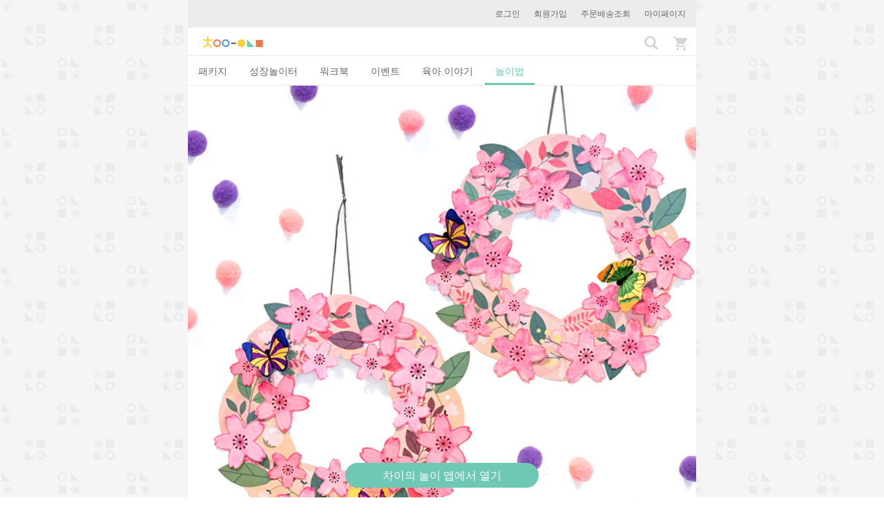

--- FILE ---
content_type: text/html; charset=utf-8
request_url: https://www.chaisplay.com/plays/12215-%ED%86%A1%ED%86%A1-%EB%B4%84%EB%A7%9E%EC%9D%B4-%EB%B2%9A%EA%BD%83-%EB%A6%AC%EC%8A%A4-%EB%A7%8C%EB%93%A4%EA%B8%B0
body_size: 12854
content:
<!DOCTYPE html><html><head><meta charset="utf-8" /><meta content="IE=edge" http-equiv="X-UA-Compatible" /><meta content="width=device-width, initial-scale=1, maximum-scale=1, user-scalable=no" name="viewport" /><meta content="하루 15분, 우리 가족이 자라는 육아&amp;놀이 습관! 일상생활에서 아이와 쉽고 재미있게 놀 수 있도록 도와주는 차이의 놀이 서비스를 만나보세요. 하루 15분 꾸준히 놀다 보면 몰라보게 성장한 우리 아이를 만날 수 있을 거예요." name="description" /><meta content="telephone=no" name="format-detection" /><title>감성 톡톡! 봄맞이 벚꽃 리스 만들기 | 차이의 놀이</title><link rel="stylesheet" media="all" href="//cdn.chaisplay.com/assets/application-42fd6959d293f8678e0f3aadbff0de3f186039a93d3f065582b4aeb4f49f2e80.css" /><link href="/favicon-96x96.png?v=2" rel="icon" sizes="96x96" type="image/png" /><link href="/favicon-32x32.png?v=2" rel="icon" sizes="32x32" type="image/png" /><link href="/favicon-16x16.png?v=2" rel="icon" sizes="16x16" type="image/png" /><link href="/apple-icon-57x57.png?v=2" rel="apple-touch-icon" sizes="57x57" /><link href="/apple-icon-60x60.png?v=2" rel="apple-touch-icon" sizes="60x60" /><link href="/apple-icon-72x72.png?v=2" rel="apple-touch-icon" sizes="72x72" /><link href="/apple-icon-76x76.png?v=2" rel="apple-touch-icon" sizes="76x76" /><link href="/apple-icon-114x114.png?v=2" rel="apple-touch-icon" sizes="114x114" /><link href="/apple-icon-120x120.png?v=2" rel="apple-touch-icon" sizes="120x120" /><link href="/apple-icon-144x144.png?v=2" rel="apple-touch-icon" sizes="144x144" /><link href="/apple-icon-152x152.png?v=2" rel="apple-touch-icon" sizes="152x152" /><link href="/apple-icon-180x180.png?v=2" rel="apple-touch-icon" sizes="180x180" /><link href="/apple-icon-precomposed.png" rel="apple-touch-icon-precomposed" sizes="120x120" /><link href="/apple-icon-precomposed.png" rel="apple-touch-icon-precomposed" /><link href="/android-icon-192x192.png?v=2" rel="icon" sizes="192x192" type="image/png" /><link href="/manifest.json" rel="manifest" /><meta content="#ffffff" name="msapplication-TileColor" /><meta content="/ms-icon-144x144.png" name="msapplication-TileImage" /><meta content="#ffffff" name="theme-color" /><meta name="csrf-param" content="authenticity_token" />
<meta name="csrf-token" content="gu6diQ7i-DOsRi7PdfnNn7-M6-yiNQ87vkQSskYVkm4gy5AtYHaQXlssrrGL6g41IXQfz-BBbIx0MhndvN9N0w" /><meta content="921439701244267" property="fb:app_id" /><meta content="차이의 놀이" property="og:site_name" /><meta content="website" property="og:type" /><meta content="https://www.chaisplay.com/plays/12215" property="og:url" /><meta content="[재료 놀이] 감성 톡톡! 봄맞이 벚꽃 리스 만들기" property="og:title" /><meta content="https://d14cvuwsb9oabg.cloudfront.net/c_fill,fl_lossy,w_960/g_south_east,l_havit_watermark2,w_180,x_5,y_5/v1647423759/dgtpwrhghbnyyvodxfll.jpg" property="og:image" /><meta content="960" property="og:image:width" /><meta content="960" property="og:image:height" /><meta content="" property="og:description" /><meta content="sanghoon.jee" property="fb:admins" /><meta content="ko_KR" property="og:locale" /><meta content="id_ID" property="og:locale:alternate" /><meta content="https://www.chaisplay.com/plays/12215" property="al:web:url" /><meta content="havit://plays/12215" property="al:android:url" /><meta content="com.havit.android" property="al:android:package" /><meta content="차이의 놀이" property="al:android:app_name" /><meta content="havit://www.chaisplay.com/plays/12215" property="al:ios:url" /><meta content="1134836561" property="al:ios:app_store_id" /><meta content="차이의 놀이" property="al:ios:app_name" /><!-- Facebook Pixel Code --><script>!function(f,b,e,v,n,t,s){if(f.fbq)return;n=f.fbq=function(){n.callMethod?
n.callMethod.apply(n,arguments):n.queue.push(arguments)};if(!f._fbq)f._fbq=n;
n.push=n;n.loaded=!0;n.version='2.0';n.queue=[];t=b.createElement(e);t.async=!0;
t.src=v;s=b.getElementsByTagName(e)[0];s.parentNode.insertBefore(t,s)}(window,
document,'script','https://connect.facebook.net/en_US/fbevents.js');
fbq('init', '951496201630292');
fbq('track', 'PageView');</script><noscript><img height="1" src="https://www.facebook.com/tr?id=951496201630292&amp;ev=PageView&amp;noscript=1" style="display:none" width="1" /></noscript><style type="text/css">body{-webkit-user-select:none;-khtml-user-select:none;-moz-user-select:none;-ms-user-select:none;-o-user-select:none;user-select:none}</style></head><body class="plays" data-is-admin="false" data-language-code="ko" id="plays_show"><!-- Google tag (gtag.js) -->
<script async src="https://www.googletagmanager.com/gtag/js?id=G-SGBX0Z7T1W"></script>
<script>
  window.dataLayer = window.dataLayer || [];
  function gtag(){dataLayer.push(arguments);}
  gtag('js', new Date());

  gtag('config', 'G-SGBX0Z7T1W');
</script>
<noscript><iframe height="0" src="//www.googletagmanager.com/ns.html?id=GTM-T2M2BJ" style="display:none;visibility:hidden" width="0"></iframe></noscript><script>(function(w,d,s,l,i){w[l]=w[l]||[];w[l].push({'gtm.start':
new Date().getTime(),event:'gtm.js'});var f=d.getElementsByTagName(s)[0],
j=d.createElement(s),dl=l!='dataLayer'?'&l='+l:'';j.async=true;j.src=
'//www.googletagmanager.com/gtm.js?id='+i+dl;f.parentNode.insertBefore(j,f);
})(window,document,'script','dataLayer','GTM-T2M2BJ');</script><div class="container"><div class="login-bar"><a href="/users/sign_in">로그인</a><a href="/users/sign_up">회원가입</a><a href="/my_pages/packages">주문배송조회</a><a href="/my_pages">마이페이지</a></div><nav class="navbar navbar-default"><div class="container-fluid"><!--Brand and toggle get grouped for better mobile display--><a class="navbar-brand" href="/"><img alt="Chai&#39;s Play" src="//cdn.chaisplay.com/assets/logo-0d6fd39d6d3e066642db90918b28522a631feae0c8242fea4638133479038e65.png" /></a><div class="navbar-header"><a class="search-btn" href="/search"><i class="glyphicon glyphicon-search"></i></a><a class="cart-btn" href="/cart"><img src="//cdn.chaisplay.com/assets/cart-b59c1d2ad11d42ad790094ffe544fa7728cca0d00d621e3249524a2bf69c5b34.png" /><span class="badge"></span></a></div></div></nav><ul class="nav nav-tabs main-tabs" role="tablist"><li role="presentation"><a aria-controls="홈" role="tab" href="/">패키지</a></li><li role="presentation"><a aria-controls="성장놀이터" role="tab" href="/?category=growth&amp;subcategory=growthkit">성장놀이터</a></li><li role="presentation"><a aria-controls="워크북" role="tab" href="/?category=playbook&amp;subcategory=workbook">워크북</a></li><li role="presentation"><a aria-controls="이벤트" role="tab" href="/events">이벤트</a></li><li role="presentation"><a aria-controls="육아 이야기" role="tab" href="/stories">육아 이야기</a></li><li class="active" role="presentation"><a aria-controls="놀이법" role="tab" href="/plays">놀이법</a></li></ul><div class="content"><div class="play-show" itemscope="" itemtype="http://schema.org/Article"><div itemprop="articleBody"><div class="rolling-banner"><div><meta content="https://d14cvuwsb9oabg.cloudfront.net/c_fill,fl_lossy,w_960/v1647423759/dgtpwrhghbnyyvodxfll.jpg" itemprop="image" /><img class="image-default" src="https://d14cvuwsb9oabg.cloudfront.net/c_fill,fl_lossy,w_960/g_south_east,l_havit_watermark2,w_180,x_5,y_5/v1647423759/dgtpwrhghbnyyvodxfll.jpg" /></div><div><meta content="https://d14cvuwsb9oabg.cloudfront.net/c_fill,fl_lossy,w_960/v1644299547/ixwnmdzdqt5jjoz1mz09.jpg" itemprop="image" /><img class="image-default" src="https://d14cvuwsb9oabg.cloudfront.net/c_fill,fl_lossy,w_960/g_south_east,l_havit_watermark2,w_180,x_5,y_5/v1644299547/ixwnmdzdqt5jjoz1mz09.jpg" /></div></div><div class="category-label"><span itemprop="about">재료 놀이</span></div><div class="play-name" itemprop="headline">감성 톡톡! 봄맞이 벚꽃 리스 만들기</div><div class="play-comments-count"><div class="view-count">조회수 8653</div></div><div class="sns-share-wrapper"><div class="sns-share-text">소중한 사람들과 공유해 보세요.</div><div class="sns-share-channels row"><div class="col-xs-4"><a class="sns-share kakaotalk"><span class="icon"></span>카카오톡</a></div><div class="col-xs-4"><a class="sns-share facebook" target="_blank"><span class="icon"></span>페이스북</a></div><div class="col-xs-4"><span class="share-url">https://www.chaisplay.com/plays/12215</span><a class="sns-share copy if-copy-to-clipboard" data-clipboard-target=".share-url">주소 복사</a></div></div></div><div class="play-effect"><div>벚꽃 리스 만들기를 함으로써 소근육 및 창의력 발달에 도움이 됩니다.</div></div><div class="play-info"><div class="play-development-area"><b>발달영역:</b> 인지</div><div class="play-ages"><b>연령:</b> 만 4-6세</div></div><div class="play-tool"><span class="icon excluded-material"></span><div class="play-tool-info"><div class="desc">미리 준비하면 좋아요!</div>색칠 도구(마카, 색연필, 매직 등), 풀 또는 목공풀·양면 테이프</div><span class="icon included-material"></span><div class="play-tool-info"><div class="desc">패키지에 포함된 재료</div>뜯어 쓰는 리스 판 1장 + 뜯어 쓰는 벚꽃 색칠 판 1장 (벚꽃 (大) 8개, 벚꽃 (小) 10개, 나비 3개) + 은사 1줄</div></div><div class="play-packages"><div class="title">이 패키지만 있으면 놀이 준비 끝!</div><div class="subtitle">패키지 안에 놀이 재료가 포함되어 있어요</div><a class="play-package-info" href="/packages/3749-%EB%B2%9A%EA%BD%83-%EB%A6%AC%EC%8A%A4-%EB%A7%8C%EB%93%A4%EA%B8%B0-1%EC%9D%B8%EC%9A%A9"><img class="play-package-image" src="https://assets.chaisplay.com/23SUmouCksPRevN2EjTLYTJ6?response-content-disposition=inline%3B%20filename%3D%22as_package_3749_1681994104%22%3B%20filename%2A%3DUTF-8%27%27as_package_3749_1681994104&amp;response-content-type=image%2Fjpeg&amp;X-Amz-Algorithm=AWS4-HMAC-SHA256&amp;X-Amz-Credential=AKIAIZQUIKGJDRCCM3OA%2F20260117%2Fap-northeast-2%2Fs3%2Faws4_request&amp;X-Amz-Date=20260117T201257Z&amp;X-Amz-Expires=300&amp;X-Amz-SignedHeaders=host&amp;X-Amz-Signature=c0c36753f4e5d5e6aba488222773e763d841fb0d459ddc427f3aa441ea706fdb" /><div class="play-package-right"><div class="play-package-title">벚꽃 리스 만들기 (1인용)</div><div class="play-package-sales-price">SALES 2,990원</div><div class="play-package-original-price">3,500원</div></div></a></div><div class="play-notice"><div class="icon"></div><div class="desc">주의 사항</div><p>리스에 은사를 연결하여 고리를 만들 때에는 부모님께서 함께 도와주세요.</p></div><div class="embed-container video-portrait"><iframe src="https://www.youtube.com/embed/E49RppvbQH0?wmode=opaque"></iframe></div><div class="play-like-this">놀이 방법</div><ol class="play-step"><li><table><tr><td style="width: 65%; padding-right: 10px;"><div class="play-step-info"><div class="play-step-content">봄에 대해 자유롭게 이야기를 나누어 봅니다.</div><div class="play-step-tip">봄에 볼 수 있는 꽃과 곤충 등에 대해 이야기 나누며 놀이에 흥미를 가질 수 있도록 유도해 주세요.</div></div></td><td style="position: relative;"><a data-popup="true" data-popup-image-url="https://d14cvuwsb9oabg.cloudfront.net/c_fill,fl_lossy,w_960/v1644297654/flfwqk1vxtitkc0nzrcv.jpg" href="https://d14cvuwsb9oabg.cloudfront.net/c_fill,fl_lossy,w_960/v1644297654/flfwqk1vxtitkc0nzrcv.jpg"><img class="play-step-img" src="https://d14cvuwsb9oabg.cloudfront.net/c_fill,fl_lossy,h_444,w_444/v1644297654/flfwqk1vxtitkc0nzrcv.jpg" /><img class="image-magnifier" src="//cdn.chaisplay.com/assets/magnifier-4af90825a1e3bcbdb24ac03ea84085420a406596724acf0872af02b6be618690.png" /></a></td></tr></table></li><li><table><tr><td style="width: 65%; padding-right: 10px;"><div class="play-step-info"><div class="play-step-content">색칠 도구로 꽃과 나비 그림을 색칠합니다.</div><div class="play-step-tip"></div></div></td><td style="position: relative;"><a data-popup="true" data-popup-image-url="https://d14cvuwsb9oabg.cloudfront.net/c_fill,fl_lossy,w_960/v1644297657/rk8ilx4nkysx662x8rw5.jpg" href="https://d14cvuwsb9oabg.cloudfront.net/c_fill,fl_lossy,w_960/v1644297657/rk8ilx4nkysx662x8rw5.jpg"><img class="play-step-img" src="https://d14cvuwsb9oabg.cloudfront.net/c_fill,fl_lossy,h_444,w_444/v1644297657/rk8ilx4nkysx662x8rw5.jpg" /><img class="image-magnifier" src="//cdn.chaisplay.com/assets/magnifier-4af90825a1e3bcbdb24ac03ea84085420a406596724acf0872af02b6be618690.png" /></a></td></tr></table></li><li><table><tr><td style="width: 65%; padding-right: 10px;"><div class="play-step-info"><div class="play-step-content">칼선이 들어간 곳을 따라 색칠한 꽃과 나비 그림을 떼어 냅니다.</div><div class="play-step-tip"></div></div></td><td style="position: relative;"><a data-popup="true" data-popup-image-url="https://d14cvuwsb9oabg.cloudfront.net/c_fill,fl_lossy,w_960/v1644297662/nby1dbpkdb5n8w4jqfk3.jpg" href="https://d14cvuwsb9oabg.cloudfront.net/c_fill,fl_lossy,w_960/v1644297662/nby1dbpkdb5n8w4jqfk3.jpg"><img class="play-step-img" src="https://d14cvuwsb9oabg.cloudfront.net/c_fill,fl_lossy,h_444,w_444/v1644297662/nby1dbpkdb5n8w4jqfk3.jpg" /><img class="image-magnifier" src="//cdn.chaisplay.com/assets/magnifier-4af90825a1e3bcbdb24ac03ea84085420a406596724acf0872af02b6be618690.png" /></a></td></tr></table></li><li><table><tr><td style="width: 65%; padding-right: 10px;"><div class="play-step-info"><div class="play-step-content">칼선이 들어간 곳을 따라 리스를 떼어 냅니다.</div><div class="play-step-tip"></div></div></td><td style="position: relative;"><a data-popup="true" data-popup-image-url="https://d14cvuwsb9oabg.cloudfront.net/c_fill,fl_lossy,w_960/v1644297667/ruxrmxan2xp169wma9v3.jpg" href="https://d14cvuwsb9oabg.cloudfront.net/c_fill,fl_lossy,w_960/v1644297667/ruxrmxan2xp169wma9v3.jpg"><img class="play-step-img" src="https://d14cvuwsb9oabg.cloudfront.net/c_fill,fl_lossy,h_444,w_444/v1644297667/ruxrmxan2xp169wma9v3.jpg" /><img class="image-magnifier" src="//cdn.chaisplay.com/assets/magnifier-4af90825a1e3bcbdb24ac03ea84085420a406596724acf0872af02b6be618690.png" /></a></td></tr></table></li><li><table><tr><td style="width: 65%; padding-right: 10px;"><div class="play-step-info"><div class="play-step-content">풀 또는 목공풀·양면 테이프 등을 이용하여 꽃과 나비 그림을 리스에 붙여 장식합니다.</div><div class="play-step-tip"></div></div></td><td style="position: relative;"><a data-popup="true" data-popup-image-url="https://d14cvuwsb9oabg.cloudfront.net/c_fill,fl_lossy,w_960/v1644297671/imgyq8w8o8eq8jabwlik.jpg" href="https://d14cvuwsb9oabg.cloudfront.net/c_fill,fl_lossy,w_960/v1644297671/imgyq8w8o8eq8jabwlik.jpg"><img class="play-step-img" src="https://d14cvuwsb9oabg.cloudfront.net/c_fill,fl_lossy,h_444,w_444/v1644297671/imgyq8w8o8eq8jabwlik.jpg" /><img class="image-magnifier" src="//cdn.chaisplay.com/assets/magnifier-4af90825a1e3bcbdb24ac03ea84085420a406596724acf0872af02b6be618690.png" /></a></td></tr></table></li><li><table><tr><td style="width: 65%; padding-right: 10px;"><div class="play-step-info"><div class="play-step-content">리스 구멍에 은사를 연결하여 고리를 만듭니다.</div><div class="play-step-tip">리스에 은사를 연결하여 고리를 만들 때에는 부모님께서 함께 도와주세요.</div></div></td><td style="position: relative;"><a data-popup="true" data-popup-image-url="https://d14cvuwsb9oabg.cloudfront.net/c_fill,fl_lossy,w_960/v1644298178/exiyhlyxpv3mubxjhree.jpg" href="https://d14cvuwsb9oabg.cloudfront.net/c_fill,fl_lossy,w_960/v1644298178/exiyhlyxpv3mubxjhree.jpg"><img class="play-step-img" src="https://d14cvuwsb9oabg.cloudfront.net/c_fill,fl_lossy,h_444,w_444/v1644298178/exiyhlyxpv3mubxjhree.jpg" /><img class="image-magnifier" src="//cdn.chaisplay.com/assets/magnifier-4af90825a1e3bcbdb24ac03ea84085420a406596724acf0872af02b6be618690.png" /></a></td></tr></table></li><li><table><tr><td style="width: 65%; padding-right: 10px;"><div class="play-step-info"><div class="play-step-content">아이와 함께 완성된 리스를 감상합니다.</div><div class="play-step-tip"></div></div></td><td style="position: relative;"><a data-popup="true" data-popup-image-url="https://d14cvuwsb9oabg.cloudfront.net/c_fill,fl_lossy,w_960/v1644299551/o4wvnvcamonvbu7ddw05.jpg" href="https://d14cvuwsb9oabg.cloudfront.net/c_fill,fl_lossy,w_960/v1644299551/o4wvnvcamonvbu7ddw05.jpg"><img class="play-step-img" src="https://d14cvuwsb9oabg.cloudfront.net/c_fill,fl_lossy,h_444,w_444/v1644299551/o4wvnvcamonvbu7ddw05.jpg" /><img class="image-magnifier" src="//cdn.chaisplay.com/assets/magnifier-4af90825a1e3bcbdb24ac03ea84085420a406596724acf0872af02b6be618690.png" /></a></td></tr></table></li></ol><div class="play-dialog">놀이 대화팁</div><table class="dialog-table"><tr class="mom"><td class="dialog-relation"><img class="play-dialog-icon" src="//cdn.chaisplay.com/assets/dialog_mom-7be9fbe22a7987f6da95e02a902a5c1eed3be703249eec9673810b66c9da22bb.png" /></td><td class="dialog-text">(재료를 살펴보며) 봄이 되면 볼 수 있는 꽃은 무엇일까? 곤충들은 누구일까?</td></tr><tr class="blank-tr"><td></td><td></td></tr><tr class="chai"><td class="dialog-relation"><img class="play-dialog-icon" src="//cdn.chaisplay.com/assets/dialog_chai-7b44f0b67b074e9d2ebe2158b25ef53ec667df96128340a25753a23f37007f2a.png" /></td><td class="dialog-text">봄이 되면 제가 좋아하는 벚꽃을 볼 수 있어요! 봄에는 나비가 많이 날아 다녀요~</td></tr><tr class="blank-tr"><td></td><td></td></tr><tr class="mom"><td class="dialog-relation"><img class="play-dialog-icon" src="//cdn.chaisplay.com/assets/dialog_mom-7be9fbe22a7987f6da95e02a902a5c1eed3be703249eec9673810b66c9da22bb.png" /></td><td class="dialog-text">(칼선을 따라 꽃과 나비 그림을 떼어 내며) 톡톡, 그림을 조심히 떼어 볼까?</td></tr><tr class="blank-tr"><td></td><td></td></tr><tr class="mom"><td class="dialog-relation"><img class="play-dialog-icon" src="//cdn.chaisplay.com/assets/dialog_mom-7be9fbe22a7987f6da95e02a902a5c1eed3be703249eec9673810b66c9da22bb.png" /></td><td class="dialog-text">(색깔 선과 같은 색의 색칠 도구를 함께 찾으며) 벚꽃은 어떤 색깔로 칠하면 좋을까?</td></tr><tr class="blank-tr"><td></td><td></td></tr><tr class="mom"><td class="dialog-relation"><img class="play-dialog-icon" src="//cdn.chaisplay.com/assets/dialog_mom-7be9fbe22a7987f6da95e02a902a5c1eed3be703249eec9673810b66c9da22bb.png" /></td><td class="dialog-text">(함께 꽃과 나비 그림을 리스에 붙여 장식하며) 이렇게 붙이니 나비가 꽃에 날아오는 것 같아~</td></tr><tr class="blank-tr"><td></td><td></td></tr><tr class="mom"><td class="dialog-relation"><img class="play-dialog-icon" src="//cdn.chaisplay.com/assets/dialog_mom-7be9fbe22a7987f6da95e02a902a5c1eed3be703249eec9673810b66c9da22bb.png" /></td><td class="dialog-text">(리스 구멍에 은사를 연결하여 고리를 만들며) 조금 어려우면 같이 해 볼까?</td></tr><tr class="blank-tr"><td></td><td></td></tr><tr class="mom"><td class="dialog-relation"><img class="play-dialog-icon" src="//cdn.chaisplay.com/assets/dialog_mom-7be9fbe22a7987f6da95e02a902a5c1eed3be703249eec9673810b66c9da22bb.png" /></td><td class="dialog-text">(완성된 리스를 함께 감상하며) 정말 멋진 리스구나! 어디에 걸어 두면 좋을까?</td></tr><tr class="blank-tr"><td></td><td></td></tr><tr class="chai"><td class="dialog-relation"><img class="play-dialog-icon" src="//cdn.chaisplay.com/assets/dialog_chai-7b44f0b67b074e9d2ebe2158b25ef53ec667df96128340a25753a23f37007f2a.png" /></td><td class="dialog-text">우리 집 문에 걸어서 외출할 때마다 보고 싶어요!</td></tr><tr class="blank-tr"><td></td><td></td></tr></table><div class="play-tip colored-box-banner green"><div class="desc">차이의 놀이팁</div><p>▶ 완성된 벚꽃 리스로 공간을 장식하여 인테리어 소품으로 활용해 보세요!
<br />▶ 리스에 사진을 붙여 액자로도 사용해 보세요!</p></div><div class="rolling-banner instgram-rolling-banner"><div class="embed-code-for-instgram"><blockquote class="instagram-media" data-instgrm-captioned data-instgrm-permalink="https://www.instagram.com/p/CbSRt11vw5J/?utm_source=ig_embed&amp;utm_campaign=loading" data-instgrm-version="14" style=" background:#FFF; border:0; border-radius:3px; box-shadow:0 0 1px 0 rgba(0,0,0,0.5),0 1px 10px 0 rgba(0,0,0,0.15); margin: 1px; max-width:540px; min-width:326px; padding:0; width:99.375%; width:-webkit-calc(100% - 2px); width:calc(100% - 2px);"><div style="padding:16px;"> <a href="https://www.instagram.com/p/CbSRt11vw5J/?utm_source=ig_embed&amp;utm_campaign=loading" style=" background:#FFFFFF; line-height:0; padding:0 0; text-align:center; text-decoration:none; width:100%;" target="_blank"> <div style=" display: flex; flex-direction: row; align-items: center;"> <div style="background-color: #F4F4F4; border-radius: 50%; flex-grow: 0; height: 40px; margin-right: 14px; width: 40px;"></div> <div style="display: flex; flex-direction: column; flex-grow: 1; justify-content: center;"> <div style=" background-color: #F4F4F4; border-radius: 4px; flex-grow: 0; height: 14px; margin-bottom: 6px; width: 100px;"></div> <div style=" background-color: #F4F4F4; border-radius: 4px; flex-grow: 0; height: 14px; width: 60px;"></div></div></div><div style="padding: 19% 0;"></div> <div style="display:block; height:50px; margin:0 auto 12px; width:50px;"><svg width="50px" height="50px" viewBox="0 0 60 60" version="1.1" xmlns="https://www.w3.org/2000/svg" xmlns:xlink="https://www.w3.org/1999/xlink"><g stroke="none" stroke-width="1" fill="none" fill-rule="evenodd"><g transform="translate(-511.000000, -20.000000)" fill="#000000"><g><path d="M556.869,30.41 C554.814,30.41 553.148,32.076 553.148,34.131 C553.148,36.186 554.814,37.852 556.869,37.852 C558.924,37.852 560.59,36.186 560.59,34.131 C560.59,32.076 558.924,30.41 556.869,30.41 M541,60.657 C535.114,60.657 530.342,55.887 530.342,50 C530.342,44.114 535.114,39.342 541,39.342 C546.887,39.342 551.658,44.114 551.658,50 C551.658,55.887 546.887,60.657 541,60.657 M541,33.886 C532.1,33.886 524.886,41.1 524.886,50 C524.886,58.899 532.1,66.113 541,66.113 C549.9,66.113 557.115,58.899 557.115,50 C557.115,41.1 549.9,33.886 541,33.886 M565.378,62.101 C565.244,65.022 564.756,66.606 564.346,67.663 C563.803,69.06 563.154,70.057 562.106,71.106 C561.058,72.155 560.06,72.803 558.662,73.347 C557.607,73.757 556.021,74.244 553.102,74.378 C549.944,74.521 548.997,74.552 541,74.552 C533.003,74.552 532.056,74.521 528.898,74.378 C525.979,74.244 524.393,73.757 523.338,73.347 C521.94,72.803 520.942,72.155 519.894,71.106 C518.846,70.057 518.197,69.06 517.654,67.663 C517.244,66.606 516.755,65.022 516.623,62.101 C516.479,58.943 516.448,57.996 516.448,50 C516.448,42.003 516.479,41.056 516.623,37.899 C516.755,34.978 517.244,33.391 517.654,32.338 C518.197,30.938 518.846,29.942 519.894,28.894 C520.942,27.846 521.94,27.196 523.338,26.654 C524.393,26.244 525.979,25.756 528.898,25.623 C532.057,25.479 533.004,25.448 541,25.448 C548.997,25.448 549.943,25.479 553.102,25.623 C556.021,25.756 557.607,26.244 558.662,26.654 C560.06,27.196 561.058,27.846 562.106,28.894 C563.154,29.942 563.803,30.938 564.346,32.338 C564.756,33.391 565.244,34.978 565.378,37.899 C565.522,41.056 565.552,42.003 565.552,50 C565.552,57.996 565.522,58.943 565.378,62.101 M570.82,37.631 C570.674,34.438 570.167,32.258 569.425,30.349 C568.659,28.377 567.633,26.702 565.965,25.035 C564.297,23.368 562.623,22.342 560.652,21.575 C558.743,20.834 556.562,20.326 553.369,20.18 C550.169,20.033 549.148,20 541,20 C532.853,20 531.831,20.033 528.631,20.18 C525.438,20.326 523.257,20.834 521.349,21.575 C519.376,22.342 517.703,23.368 516.035,25.035 C514.368,26.702 513.342,28.377 512.574,30.349 C511.834,32.258 511.326,34.438 511.181,37.631 C511.035,40.831 511,41.851 511,50 C511,58.147 511.035,59.17 511.181,62.369 C511.326,65.562 511.834,67.743 512.574,69.651 C513.342,71.625 514.368,73.296 516.035,74.965 C517.703,76.634 519.376,77.658 521.349,78.425 C523.257,79.167 525.438,79.673 528.631,79.82 C531.831,79.965 532.853,80.001 541,80.001 C549.148,80.001 550.169,79.965 553.369,79.82 C556.562,79.673 558.743,79.167 560.652,78.425 C562.623,77.658 564.297,76.634 565.965,74.965 C567.633,73.296 568.659,71.625 569.425,69.651 C570.167,67.743 570.674,65.562 570.82,62.369 C570.966,59.17 571,58.147 571,50 C571,41.851 570.966,40.831 570.82,37.631"></path></g></g></g></svg></div><div style="padding-top: 8px;"> <div style=" color:#3897f0; font-family:Arial,sans-serif; font-size:14px; font-style:normal; font-weight:550; line-height:18px;">Instagram에서 이 게시물 보기</div></div><div style="padding: 12.5% 0;"></div> <div style="display: flex; flex-direction: row; margin-bottom: 14px; align-items: center;"><div> <div style="background-color: #F4F4F4; border-radius: 50%; height: 12.5px; width: 12.5px; transform: translateX(0px) translateY(7px);"></div> <div style="background-color: #F4F4F4; height: 12.5px; transform: rotate(-45deg) translateX(3px) translateY(1px); width: 12.5px; flex-grow: 0; margin-right: 14px; margin-left: 2px;"></div> <div style="background-color: #F4F4F4; border-radius: 50%; height: 12.5px; width: 12.5px; transform: translateX(9px) translateY(-18px);"></div></div><div style="margin-left: 8px;"> <div style=" background-color: #F4F4F4; border-radius: 50%; flex-grow: 0; height: 20px; width: 20px;"></div> <div style=" width: 0; height: 0; border-top: 2px solid transparent; border-left: 6px solid #f4f4f4; border-bottom: 2px solid transparent; transform: translateX(16px) translateY(-4px) rotate(30deg)"></div></div><div style="margin-left: auto;"> <div style=" width: 0px; border-top: 8px solid #F4F4F4; border-right: 8px solid transparent; transform: translateY(16px);"></div> <div style=" background-color: #F4F4F4; flex-grow: 0; height: 12px; width: 16px; transform: translateY(-4px);"></div> <div style=" width: 0; height: 0; border-top: 8px solid #F4F4F4; border-left: 8px solid transparent; transform: translateY(-4px) translateX(8px);"></div></div></div> <div style="display: flex; flex-direction: column; flex-grow: 1; justify-content: center; margin-bottom: 24px;"> <div style=" background-color: #F4F4F4; border-radius: 4px; flex-grow: 0; height: 14px; margin-bottom: 6px; width: 224px;"></div> <div style=" background-color: #F4F4F4; border-radius: 4px; flex-grow: 0; height: 14px; width: 144px;"></div></div></a><p style=" color:#c9c8cd; font-family:Arial,sans-serif; font-size:14px; line-height:17px; margin-bottom:0; margin-top:8px; overflow:hidden; padding:8px 0 7px; text-align:center; text-overflow:ellipsis; white-space:nowrap;"><a href="https://www.instagram.com/p/CbSRt11vw5J/?utm_source=ig_embed&amp;utm_campaign=loading" style=" color:#c9c8cd; font-family:Arial,sans-serif; font-size:14px; font-style:normal; font-weight:normal; line-height:17px; text-decoration:none;" target="_blank">차이의 놀이(@havitplay)님의 공유 게시물</a></p></div></blockquote> <script async src="//www.instagram.com/embed.js"></script></div></div><div class="play-growth-rate"><div class="title">꼭 참고해 주세요</div><ol><li class="info">차이의 놀이의 모든 콘텐츠는 아이를 돌보고 기르는 모든 양육자 분들을 대상으로 한 콘텐츠 입니다. 아이를 기르는 주 양육자는 아빠, 엄마, 조부모님, 돌봄 선생님 등 각 가정의 상황에 따라 다를 수 있습니다. 다만, 매 콘텐츠마다 각 양육 상황을 고려하여 모두 기재하기에는 어려움이 있어 &#39;엄마&#39;로 표기하여 설명드리는 점이 있습니다.  차이의 놀이의 콘텐츠는 엄마가 주로 양육을 해야 한다는 의미로써 엄마를 주로 언급하여 표기하는 것은 아닌 점 꼭 참고해 주시기 바랍니다.</li><li class="info">아기의 성장발달 속도는 개개인 상황에 따라 차이가 있을 수 있습니다. 지금 바로 우리 아이와 제안 드리는 놀이를 해 주기 어려운 경우가 있을 수 있으며, 선행 발달 자극으로 참고하실 수 있도록 놀이팁을 제공해 드리고 있습니다.</li></ol></div><div class="play-packages"><div class="title">이 패키지만 있으면 놀이 준비 끝!</div><div class="subtitle">패키지 안에 놀이 재료가 포함되어 있어요</div><a class="play-package-info" href="/packages/3749-%EB%B2%9A%EA%BD%83-%EB%A6%AC%EC%8A%A4-%EB%A7%8C%EB%93%A4%EA%B8%B0-1%EC%9D%B8%EC%9A%A9"><img class="play-package-image" src="https://assets.chaisplay.com/23SUmouCksPRevN2EjTLYTJ6?response-content-disposition=inline%3B%20filename%3D%22as_package_3749_1681994104%22%3B%20filename%2A%3DUTF-8%27%27as_package_3749_1681994104&amp;response-content-type=image%2Fjpeg&amp;X-Amz-Algorithm=AWS4-HMAC-SHA256&amp;X-Amz-Credential=AKIAIZQUIKGJDRCCM3OA%2F20260117%2Fap-northeast-2%2Fs3%2Faws4_request&amp;X-Amz-Date=20260117T201257Z&amp;X-Amz-Expires=300&amp;X-Amz-SignedHeaders=host&amp;X-Amz-Signature=c0c36753f4e5d5e6aba488222773e763d841fb0d459ddc427f3aa441ea706fdb" /><div class="play-package-right"><div class="play-package-title">벚꽃 리스 만들기 (1인용)</div><div class="play-package-sales-price">SALES 2,990원</div><div class="play-package-original-price">3,500원</div></div></a></div><div id="comments-area"></div><div class="comments-wrapper"><div class="comment-no-user-info">로그인하시면 댓글을 남기실 수 있습니다.<a href="/users/sign_in">로그인</a></div><div class="comments-header"><div class="comments-text">댓글<span id="comment_quantity">0</span><div class="comments-order-by"><a class="" href="/plays/12215-%EA%B0%90%EC%84%B1-%ED%86%A1%ED%86%A1-%EB%B4%84%EB%A7%9E%EC%9D%B4-%EB%B2%9A%EA%BD%83-%EB%A6%AC%EC%8A%A4-%EB%A7%8C%EB%93%A4%EA%B8%B0#comments-area">공감순</a><a class="inactive" href="/plays/12215-%EA%B0%90%EC%84%B1-%ED%86%A1%ED%86%A1-%EB%B4%84%EB%A7%9E%EC%9D%B4-%EB%B2%9A%EA%BD%83-%EB%A6%AC%EC%8A%A4-%EB%A7%8C%EB%93%A4%EA%B8%B0?order_by=desc#comments-area">최신순</a></div></div></div></div><div class="comments-container"></div><div class="tag-list"><a href="/plays/tags/%EC%97%84%EB%A7%88%EB%86%80%EC%9D%B4"><div class="tag-title">#엄마놀이</div></a><a href="/plays/tags/%EC%97%84%EB%A7%88%ED%91%9C%EB%86%80%EC%9D%B4"><div class="tag-title">#엄마표놀이</div></a><a href="/plays/tags/%EC%97%84%EB%A7%88%ED%91%9C%ED%99%9C%EB%8F%99"><div class="tag-title">#엄마표활동</div></a><a href="/plays/tags/%EC%95%84%EB%B9%A0%EB%86%80%EC%9D%B4"><div class="tag-title">#아빠놀이</div></a><a href="/plays/tags/%EC%95%84%EB%B9%A0%ED%91%9C%EB%86%80%EC%9D%B4"><div class="tag-title">#아빠표놀이</div></a><a href="/plays/tags/%EC%95%84%EB%B9%A0%ED%91%9C%ED%99%9C%EB%8F%99"><div class="tag-title">#아빠표활동</div></a><a href="/plays/tags/%EB%A7%8C%EB%93%A4%EA%B8%B0"><div class="tag-title">#만들기</div></a><a href="/plays/tags/%EA%BE%B8%EB%AF%B8%EA%B8%B0"><div class="tag-title">#꾸미기</div></a><a href="/plays/tags/%EB%AF%B8%EC%88%A0%EB%86%80%EC%9D%B4"><div class="tag-title">#미술놀이</div></a><a href="/plays/tags/%EB%B2%9A%EA%BD%83%EB%A6%AC%EC%8A%A4%EB%A7%8C%EB%93%A4%EA%B8%B0"><div class="tag-title">#벚꽃리스만들기</div></a><a href="/plays/tags/%EB%9C%AF%EC%96%B4%EC%93%B0%EB%8A%94"><div class="tag-title">#뜯어쓰는</div></a><a href="/plays/tags/%ED%86%A1%ED%86%A1"><div class="tag-title">#톡톡</div></a><a href="/plays/tags/%EB%A7%88%EC%B9%B4"><div class="tag-title">#마카</div></a><a href="/plays/tags/%EC%83%89%EC%97%B0%ED%95%84"><div class="tag-title">#색연필</div></a><a href="/plays/tags/%EC%9C%A0%EC%84%B1%EB%A7%A4%EC%A7%81"><div class="tag-title">#유성매직</div></a><a href="/plays/tags/%EC%9D%B8%EC%A7%80"><div class="tag-title">#인지</div></a><a href="/plays/tags/%EC%86%8C%EA%B7%BC%EC%9C%A1"><div class="tag-title">#소근육</div></a><a href="/plays/tags/%EC%B0%BD%EC%9D%98%EB%A0%A5"><div class="tag-title">#창의력</div></a><a href="/plays/tags/%EC%84%B1%EC%B7%A8%EA%B0%90"><div class="tag-title">#성취감</div></a><a href="/plays/tags/%EC%A7%91%EC%A4%91%EB%A0%A5"><div class="tag-title">#집중력</div></a><a href="/plays/tags/%EB%AF%B8%EC%A0%81%EA%B0%90%EA%B0%81"><div class="tag-title">#미적감각</div></a><a href="/plays/tags/5%EC%84%B8"><div class="tag-title">#5세</div></a><a href="/plays/tags/6%EC%84%B8"><div class="tag-title">#6세</div></a><a href="/plays/tags/7%EC%84%B8"><div class="tag-title">#7세</div></a></div><div class="sns-share-wrapper"><div class="sns-share-text">소중한 사람들과 공유해 보세요.</div><div class="sns-share-channels row"><div class="col-xs-4"><a class="sns-share kakaotalk"><span class="icon"></span>카카오톡</a></div><div class="col-xs-4"><a class="sns-share facebook" target="_blank"><span class="icon"></span>페이스북</a></div><div class="col-xs-4"><span class="share-url">https://www.chaisplay.com/plays/12215</span><a class="sns-share copy if-copy-to-clipboard" data-clipboard-target=".share-url">주소 복사</a></div></div></div><div class="play-title colored-box-banner yellow" id="related-content">놀이법과 함께 보세요</div><div class="related-content-block"><div class="packages-wrapper"><div class="box-wrapper-title">패키지</div><a class="home-all-btn" href="/packages">더보기<span class="icon"></span></a><div class="row"><div class="col-xs-6"><a class="package-list-block" href="/packages/3846-%EC%B0%A8%EC%9D%B4%EC%95%BC-%EB%86%80%EC%9E%90-%EC%94%A8%EB%A5%B4%EB%A5%B5-%EC%97%AC%EB%A6%84-%EA%B3%A4%EC%B6%A9-%EB%A6%AC%EC%8A%A4-%EB%A7%8C%EB%93%A4%EA%B8%B0"><meta content="https://assets.chaisplay.com/gAbDiZDmTYnCLQaQS2sK1sa7?response-content-disposition=inline%3B%20filename%3D%22as_package_3846_1681994158%22%3B%20filename%2A%3DUTF-8%27%27as_package_3846_1681994158&amp;response-content-type=image%2Fjpeg&amp;X-Amz-Algorithm=AWS4-HMAC-SHA256&amp;X-Amz-Credential=AKIAIZQUIKGJDRCCM3OA%2F20260117%2Fap-northeast-2%2Fs3%2Faws4_request&amp;X-Amz-Date=20260117T201257Z&amp;X-Amz-Expires=300&amp;X-Amz-SignedHeaders=host&amp;X-Amz-Signature=65c73429f3bff627dcae5549ea82038a44a1c597027019bb65deb27c1e7bf6d6" itemprop="image" /><img class="image-default" src="https://assets.chaisplay.com/gAbDiZDmTYnCLQaQS2sK1sa7?response-content-disposition=inline%3B%20filename%3D%22as_package_3846_1681994158%22%3B%20filename%2A%3DUTF-8%27%27as_package_3846_1681994158&amp;response-content-type=image%2Fjpeg&amp;X-Amz-Algorithm=AWS4-HMAC-SHA256&amp;X-Amz-Credential=AKIAIZQUIKGJDRCCM3OA%2F20260117%2Fap-northeast-2%2Fs3%2Faws4_request&amp;X-Amz-Date=20260117T201257Z&amp;X-Amz-Expires=300&amp;X-Amz-SignedHeaders=host&amp;X-Amz-Signature=65c73429f3bff627dcae5549ea82038a44a1c597027019bb65deb27c1e7bf6d6" /><div class="package-list-target small">만 3-6세</div><div class="package-list-title small">차이야 놀자! - 씨르륵 여름 곤충 리스 만들기</div><div class="text-center"><div class="package-original-price small">4,500원</div><div class="package-list-price-small">2,590원</div></div></a></div><div class="col-xs-6"><a class="package-list-block" href="/packages/3749-%EB%B2%9A%EA%BD%83-%EB%A6%AC%EC%8A%A4-%EB%A7%8C%EB%93%A4%EA%B8%B0-1%EC%9D%B8%EC%9A%A9"><meta content="https://assets.chaisplay.com/23SUmouCksPRevN2EjTLYTJ6?response-content-disposition=inline%3B%20filename%3D%22as_package_3749_1681994104%22%3B%20filename%2A%3DUTF-8%27%27as_package_3749_1681994104&amp;response-content-type=image%2Fjpeg&amp;X-Amz-Algorithm=AWS4-HMAC-SHA256&amp;X-Amz-Credential=AKIAIZQUIKGJDRCCM3OA%2F20260117%2Fap-northeast-2%2Fs3%2Faws4_request&amp;X-Amz-Date=20260117T201257Z&amp;X-Amz-Expires=300&amp;X-Amz-SignedHeaders=host&amp;X-Amz-Signature=c0c36753f4e5d5e6aba488222773e763d841fb0d459ddc427f3aa441ea706fdb" itemprop="image" /><img class="image-default" src="https://assets.chaisplay.com/23SUmouCksPRevN2EjTLYTJ6?response-content-disposition=inline%3B%20filename%3D%22as_package_3749_1681994104%22%3B%20filename%2A%3DUTF-8%27%27as_package_3749_1681994104&amp;response-content-type=image%2Fjpeg&amp;X-Amz-Algorithm=AWS4-HMAC-SHA256&amp;X-Amz-Credential=AKIAIZQUIKGJDRCCM3OA%2F20260117%2Fap-northeast-2%2Fs3%2Faws4_request&amp;X-Amz-Date=20260117T201257Z&amp;X-Amz-Expires=300&amp;X-Amz-SignedHeaders=host&amp;X-Amz-Signature=c0c36753f4e5d5e6aba488222773e763d841fb0d459ddc427f3aa441ea706fdb" /><div class="package-list-target small">만 3-6세</div><div class="package-list-title small">벚꽃 리스 만들기 (1인용)</div><div class="text-center"><div class="package-original-price small">3,500원</div><div class="package-list-price-small">2,990원</div></div></a></div><div class="col-xs-6"><a class="package-list-block" href="/packages/3968-%EC%83%88%EC%BD%A4%EB%8B%AC%EC%BD%A4-%EA%B3%BC%EC%9D%BC-%EC%B1%84%EC%86%8C-%EB%A6%AC%EC%8A%A4-%EB%A7%8C%EB%93%A4%EA%B8%B0"><meta content="https://assets.chaisplay.com/vbfSNMTmoLXTS2JZoqD6yL8n?response-content-disposition=inline%3B%20filename%3D%22as_package_3968_1681994260%22%3B%20filename%2A%3DUTF-8%27%27as_package_3968_1681994260&amp;response-content-type=image%2Fjpeg&amp;X-Amz-Algorithm=AWS4-HMAC-SHA256&amp;X-Amz-Credential=AKIAIZQUIKGJDRCCM3OA%2F20260117%2Fap-northeast-2%2Fs3%2Faws4_request&amp;X-Amz-Date=20260117T201257Z&amp;X-Amz-Expires=300&amp;X-Amz-SignedHeaders=host&amp;X-Amz-Signature=3ba437935c6d160b87f586f6289c6cec7958014e667b5138b4bb00c8b545b109" itemprop="image" /><img class="image-default" src="https://assets.chaisplay.com/vbfSNMTmoLXTS2JZoqD6yL8n?response-content-disposition=inline%3B%20filename%3D%22as_package_3968_1681994260%22%3B%20filename%2A%3DUTF-8%27%27as_package_3968_1681994260&amp;response-content-type=image%2Fjpeg&amp;X-Amz-Algorithm=AWS4-HMAC-SHA256&amp;X-Amz-Credential=AKIAIZQUIKGJDRCCM3OA%2F20260117%2Fap-northeast-2%2Fs3%2Faws4_request&amp;X-Amz-Date=20260117T201257Z&amp;X-Amz-Expires=300&amp;X-Amz-SignedHeaders=host&amp;X-Amz-Signature=3ba437935c6d160b87f586f6289c6cec7958014e667b5138b4bb00c8b545b109" /><div class="package-list-target small">만 3-6세</div><div class="package-list-title small">새콤달콤 과일 채소 리스 만들기</div><div class="text-center"><div class="package-original-price small">4,500원</div><div class="package-list-price-small">2,990원</div></div></a></div><div class="col-xs-6"><a class="package-list-block" href="/packages/3847-%EB%B0%94%EB%8B%A4-%EB%8F%99%EB%AC%BC-%EB%A6%AC%EC%8A%A4-%EB%A7%8C%EB%93%A4%EA%B8%B0"><meta content="https://assets.chaisplay.com/t96zN3NZq57nZG31Z7fzcz41?response-content-disposition=inline%3B%20filename%3D%22as_package_3847_1681994159%22%3B%20filename%2A%3DUTF-8%27%27as_package_3847_1681994159&amp;response-content-type=image%2Fjpeg&amp;X-Amz-Algorithm=AWS4-HMAC-SHA256&amp;X-Amz-Credential=AKIAIZQUIKGJDRCCM3OA%2F20260117%2Fap-northeast-2%2Fs3%2Faws4_request&amp;X-Amz-Date=20260117T201257Z&amp;X-Amz-Expires=300&amp;X-Amz-SignedHeaders=host&amp;X-Amz-Signature=dd12c489e936c5745fcc69b06fc89eb4940d8c914093e7f20af30c75e1a97bf5" itemprop="image" /><img class="image-default" src="https://assets.chaisplay.com/t96zN3NZq57nZG31Z7fzcz41?response-content-disposition=inline%3B%20filename%3D%22as_package_3847_1681994159%22%3B%20filename%2A%3DUTF-8%27%27as_package_3847_1681994159&amp;response-content-type=image%2Fjpeg&amp;X-Amz-Algorithm=AWS4-HMAC-SHA256&amp;X-Amz-Credential=AKIAIZQUIKGJDRCCM3OA%2F20260117%2Fap-northeast-2%2Fs3%2Faws4_request&amp;X-Amz-Date=20260117T201257Z&amp;X-Amz-Expires=300&amp;X-Amz-SignedHeaders=host&amp;X-Amz-Signature=dd12c489e936c5745fcc69b06fc89eb4940d8c914093e7f20af30c75e1a97bf5" /><div class="package-list-target small">만 4-7세</div><div class="package-list-title small">바다 동물 리스 만들기</div><div class="text-center"><div class="package-original-price small">4,500원</div><div class="package-list-price-small">2,590원</div></div></a></div><div class="col-xs-6"><a class="package-list-block" href="/packages/3812-%EC%B9%B4%EB%84%A4%EC%9D%B4%EC%85%98-%EB%A6%AC%EC%8A%A4-%EB%A7%8C%EB%93%A4%EA%B8%B0"><meta content="https://assets.chaisplay.com/ToVNQCJ3KsEPwdGFXfXyhoaE?response-content-disposition=inline%3B%20filename%3D%22zze1qjql1kfxpx0mwvva.jpg%22%3B%20filename%2A%3DUTF-8%27%27zze1qjql1kfxpx0mwvva.jpg&amp;response-content-type=image%2Fjpeg&amp;X-Amz-Algorithm=AWS4-HMAC-SHA256&amp;X-Amz-Credential=AKIAIZQUIKGJDRCCM3OA%2F20260117%2Fap-northeast-2%2Fs3%2Faws4_request&amp;X-Amz-Date=20260117T201257Z&amp;X-Amz-Expires=300&amp;X-Amz-SignedHeaders=host&amp;X-Amz-Signature=965921e39638dc4c172f973dd2df44098fe42a83e2ed4b36ac4aa9a0fb318691" itemprop="image" /><img class="image-default" src="https://assets.chaisplay.com/ToVNQCJ3KsEPwdGFXfXyhoaE?response-content-disposition=inline%3B%20filename%3D%22zze1qjql1kfxpx0mwvva.jpg%22%3B%20filename%2A%3DUTF-8%27%27zze1qjql1kfxpx0mwvva.jpg&amp;response-content-type=image%2Fjpeg&amp;X-Amz-Algorithm=AWS4-HMAC-SHA256&amp;X-Amz-Credential=AKIAIZQUIKGJDRCCM3OA%2F20260117%2Fap-northeast-2%2Fs3%2Faws4_request&amp;X-Amz-Date=20260117T201257Z&amp;X-Amz-Expires=300&amp;X-Amz-SignedHeaders=host&amp;X-Amz-Signature=965921e39638dc4c172f973dd2df44098fe42a83e2ed4b36ac4aa9a0fb318691" /><div class="package-list-target small">만 3-6세</div><div class="package-list-title small">카네이션 리스 만들기</div><div class="text-center"><div class="package-original-price small">4,000원</div><div class="package-list-price-small">2,990원</div></div></a></div><div class="col-xs-6"><a class="package-list-block" href="/packages/3895-%EC%B0%A8%EC%9D%B4%EC%95%BC-%EB%86%80%EC%9E%90-%EA%B0%80%EC%9D%84%EA%BD%83-%EC%9E%85%EC%B2%B4-%EC%B9%B4%EB%93%9C-%EB%A6%AC%EC%8A%A4-%EB%A7%8C%EB%93%A4%EA%B8%B0-%EC%84%B8%ED%8A%B8-3%EC%A2%85-%EC%A4%91-1%EA%B0%80%EC%A7%80"><meta content="https://assets.chaisplay.com/8SQg43oFhGxH4tZT9sPS3mSu?response-content-disposition=inline%3B%20filename%3D%22as_package_3895_1681994191%22%3B%20filename%2A%3DUTF-8%27%27as_package_3895_1681994191&amp;response-content-type=image%2Fjpeg&amp;X-Amz-Algorithm=AWS4-HMAC-SHA256&amp;X-Amz-Credential=AKIAIZQUIKGJDRCCM3OA%2F20260117%2Fap-northeast-2%2Fs3%2Faws4_request&amp;X-Amz-Date=20260117T201257Z&amp;X-Amz-Expires=300&amp;X-Amz-SignedHeaders=host&amp;X-Amz-Signature=f8910551f68c6e6a893b7e1c3962d0f8d0fa3ff6ad88676050026ee3d9767c1c" itemprop="image" /><img class="image-default" src="https://assets.chaisplay.com/8SQg43oFhGxH4tZT9sPS3mSu?response-content-disposition=inline%3B%20filename%3D%22as_package_3895_1681994191%22%3B%20filename%2A%3DUTF-8%27%27as_package_3895_1681994191&amp;response-content-type=image%2Fjpeg&amp;X-Amz-Algorithm=AWS4-HMAC-SHA256&amp;X-Amz-Credential=AKIAIZQUIKGJDRCCM3OA%2F20260117%2Fap-northeast-2%2Fs3%2Faws4_request&amp;X-Amz-Date=20260117T201257Z&amp;X-Amz-Expires=300&amp;X-Amz-SignedHeaders=host&amp;X-Amz-Signature=f8910551f68c6e6a893b7e1c3962d0f8d0fa3ff6ad88676050026ee3d9767c1c" /><div class="package-list-target small">만 5-7세</div><div class="package-list-title small">차이야 놀자! - 가을꽃 입체 카드 / 리스 만들기 세트 (3종 중 1가지) </div><div class="text-center"><div class="package-original-price small">4,000원</div><div class="package-list-price-small">1,990원</div></div></a></div></div></div><br /><div class="box-wrapper-title">놀이법</div><div class="play-category-wrapper"><div class="row"><div class="play-item col-xs-6"><a target="_blank" href="/plays/1489-%EB%B4%84-%EC%97%AC%EB%A6%84-%EA%B0%80%EC%9D%84-%EA%B2%A8%EC%9A%B8"><img class="lazy " data-original="https://d14cvuwsb9oabg.cloudfront.net/c_fill,fl_lossy,h_444,w_444/v1467384542/teilyflrllyi8u9fyffn.jpg" src="[data-uri]" /><div class="box-title">봄 여름 가을 겨울 </div><div class="box-desc">인지 및 사회성 발달</div></a></div><div class="play-item col-xs-6"><a target="_blank" href="/plays/3753-%EB%B4%84%EA%BD%83-%EC%B1%85-%EB%A7%8C%EB%93%A4%EA%B8%B0"><img class="lazy " data-original="https://d14cvuwsb9oabg.cloudfront.net/c_fill,fl_lossy,h_444,w_444/v1492619616/xugfoy5llgiscnpjoeq2.jpg" src="[data-uri]" /><div class="box-title">봄꽃 책 만들기</div><div class="box-desc">인지 및 언어발달</div></a></div><div class="play-item col-xs-6"><a target="_blank" href="/plays/881-%EB%B4%84%EA%BD%83-%EA%B0%9C%EB%82%98%EB%A6%AC-%EB%A7%8C%EB%93%A4%EA%B8%B0"><img class="lazy " data-original="https://d14cvuwsb9oabg.cloudfront.net/c_fill,fl_lossy,h_444,w_444/v1461919758/b3jfxt6icrrrynq9xpsy.jpg" src="[data-uri]" /><div class="box-title">봄꽃 개나리 만들기</div><div class="box-desc">사고력 및 소근육 발달 </div></a></div><div class="play-item col-xs-6"><a target="_blank" href="/plays/3830-%ED%8C%8C%EB%A5%B4%ED%8E%A0%EB%A0%88%EB%A1%9C-%EB%A7%8C%EB%93%A0-%EB%A6%AC%EC%8A%A4"><img class="lazy " data-original="https://d14cvuwsb9oabg.cloudfront.net/c_fill,fl_lossy,h_444,w_444/v1493372353/hs1wnhrq6n1ebdncphgi.jpg" src="[data-uri]" /><div class="box-title">파르펠레로 만든 리스</div><div class="box-desc">인지 발달, 신체 발달, 정서 발달</div></a></div></div></div><br /><div class="box-wrapper-title">육아 & 교육 이야기</div><div class="resource-wrapper"><a class="resource-box" href="/stories/2053-%EB%A7%A4%EC%9D%BC%EB%A7%A4%EC%9D%BC-%EB%AF%B8%EC%88%A0%EB%A1%9C-%EB%86%80%EC%95%84%EC%9A%94"><div class="resource-image"><img class="image-default" src="https://d14cvuwsb9oabg.cloudfront.net/c_fill,fl_lossy,h_290,w_444/v1526099078/ncykp4awg1yvvb2y8pnb.jpg" /></div><div class="resource-right"><div class="resource-title">매일매일 미술로 놀아요!</div><div class="resource-desc">미술놀이가 우리 아이에게 왜 필요할까요?</div></div></a></div><br /></div><div class="hide" itemprop="datePublished">2022-01-19 06:44:56 UTC</div></div><div class="play-title colored-box-banner yellow">이런 놀이는 어때요?</div><div class="home-block"><div class="play-category-wrapper"><div class="row"><div class="play-item col-xs-6"><a target="_blank" href="/plays/257-%ED%92%8D%EC%84%A0-%EB%B0%B0%EB%93%9C%EB%AF%BC%ED%84%B4-%ED%95%B4%EC%9A%94"><img class="lazy " data-original="https://d14cvuwsb9oabg.cloudfront.net/c_fill,fl_lossy,h_444,w_444/v1468564888/xkcnkpgiqyxk2rqaduhs.jpg" src="[data-uri]" /><div class="box-title">풍선 배드민턴 해요 </div><div class="box-desc">근력 및 두뇌발달 </div></a></div><div class="play-item col-xs-6"><a target="_blank" href="/plays/841-%EB%82%B4%EA%B0%80-%EC%95%84%EB%B9%A0%EB%A5%BC-%EC%9E%85%ED%98%80%EC%A4%84%EB%9E%98%EC%9A%94"><img class="lazy " data-original="https://d14cvuwsb9oabg.cloudfront.net/c_fill,fl_lossy,h_444,w_444/v1461147009/u8ric79ahar7zf99u176.jpg" src="[data-uri]" /><div class="box-title">내가 아빠를 입혀줄래요</div><div class="box-desc">정서 및 사회성 발달</div></a></div><div class="play-item col-xs-6"><a target="_blank" href="/plays/1692-%EA%B3%B5-%EC%98%AE%EA%B8%B0%EA%B8%B0-%EC%8B%9C%ED%95%A9%ED%95%98%EA%B8%B0"><img class="lazy " data-original="https://d14cvuwsb9oabg.cloudfront.net/c_fill,fl_lossy,h_444,w_444/v1470143895/aieudhmrddh1vd5pzjmu.jpg" src="[data-uri]" /><div class="box-title">공 옮기기 시합하기</div><div class="box-desc">신체 및 사회성 발달</div></a></div><div class="play-item col-xs-6"><a target="_blank" href="/plays/3279-%EC%89%BF-%EB%B9%84%EB%B0%80%EC%9D%B4%EC%95%BC"><img class="lazy " data-original="https://d14cvuwsb9oabg.cloudfront.net/c_fill,fl_lossy,h_444,w_444/v1485786010/bu7zsi3rgveavekdei7a.jpg" src="[data-uri]" /><div class="box-title">쉿! 비밀이야</div><div class="box-desc">정서 및 사회성 발달</div></a></div><div class="play-item col-xs-6"><a target="_blank" href="/plays/11486-%EB%8F%84%EC%A0%84-%EC%8A%A4%ED%83%80%EC%9D%BC%EB%A6%AC%EC%8A%A4%ED%8A%B8"><img class="lazy " data-original="https://d14cvuwsb9oabg.cloudfront.net/c_fill,fl_lossy,h_444,w_444/v1612935239/wgd77kqlkhd76dmoqa4m.jpg" src="[data-uri]" /><div class="box-title">도전! 스타일리스트</div><div class="box-desc">인지 및 정서발달</div></a></div><div class="play-item col-xs-6"><a target="_blank" href="/plays/12357-12%EA%B0%84%EC%A7%80-%EC%97%B4%EB%91%90%EA%B0%80%EC%A7%80-%EB%9D%A0-%EB%8F%99%EB%AC%BC-%EB%A7%88%EC%88%A0-%EA%B7%B8%EB%A6%BC"><img class="lazy " data-original="https://d14cvuwsb9oabg.cloudfront.net/c_fill,fl_lossy,h_444,w_444/v1652689403/bbmdnnoujb0aju4kwh2v.jpg" src="[data-uri]" /><div class="box-title">12간지 열두가지 띠 동물 마술 그림</div><div class="box-desc">인지 및 소근육 발달</div></a></div></div></div></div></div><div class="copyright-content">차이의 놀이 콘텐츠는 교육학을 전공하고 아이 성장발달 놀이를 연구하는 선생님이 직접 작성하였습니다. <span><b>차이의 놀이의 모든 콘텐츠는 저작권의 보호를 받으며, 일부 혹은 전체를 무단 전재 및 재배포 할 수 없습니다.</b></span></div><div class="app-download-sticky-wrapper"><a class="app-download-btn app-download-sticky-etc" href="#">차이의 놀이 앱에서 열기</a></div><div class="modal fade" id="imagemodal" role="dialog" tabindex="-1"><div class="modal-dialog"><div class="modal-content"><div class="modal-body"><button aria-label="Close" class="close close-image-modal" data-dismiss="modal" type="button"><span aria-hidden="true">&times;</span></button><img class="imagepreview" style="width: 100%" src="" /></div></div></div></div><div class="modal fade order-payment-warning" id="alert-dialog" role="dialog"><div class="modal-dialog modal-sm"><div class="modal-content"><div class="modal-body">주소가 복사되었습니다.</div><div class="modal-footer"><button class="btn btn-mint" data-dismiss="modal" type="button">확인</button></div></div></div></div><div class="modal fade comment-report-modal" role="dialog" tabindex="-1"><div class="modal-dialog modal-sm"><div class="modal-content"><div class="modal-header"><b class="modal-title">신고하기</b></div><div class="modal-body"><div class="comment-report-title">사유 작성하기</div><input type="hidden" name="comment_report_comment_id" id="comment_report_comment_id" /><textarea name="content" id="content" class="comment-report-content" rows="10" placeholder="신고하는 이유를 가능한 구체적으로 남겨주세요. (최소 30자 이상)">
</textarea></div><div class="modal-footer"><button class="btn btn-default" data-dismiss="modal" type="button">닫기</button><button class="btn btn-mint submit-comment-report" type="button">보내기</button></div></div></div></div><div class="modal fade comment-report-close-modal" role="dialog" tabindex="-1"><div class="modal-dialog modal-sm"><div class="modal-content"><div class="modal-header"><b class="modal-title">신고가 완료되었습니다.</b><div class="comment-report-success-message">내부 정책에 따라 신고해 주신 내용을 검토 후 조치 하겠습니다.</div></div><div class="modal-footer"><div class="comment-report-confirm" data-dismiss="modal">확인</div></div></div></div></div></div><script src="//cdn.chaisplay.com/assets/application-02938c236ec1c78cfd7fd63b2ef03d46fe11f678b4105c6319292bcab0e455a8.js"></script><script type="text/javascript">$.cloudinary.config({"api_key":311417593492958,"cloud_name":"havit"});</script><script>(function(i,s,o,g,r,a,m){i['GoogleAnalyticsObject']=r;i[r]=i[r]||function(){
(i[r].q=i[r].q||[]).push(arguments)},i[r].l=1*new Date();a=s.createElement(o),
m=s.getElementsByTagName(o)[0];a.async=1;a.src=g;m.parentNode.insertBefore(a,m)
})(window,document,'script','//www.google-analytics.com/analytics.js','ga');

ga('create', 'UA-64782933-4', 'auto');
ga('send', 'pageview');</script><script>window.fbAsyncInit = function() {
  FB.init({
    appId      : "921439701244267",
    xfbml      : true,
    version    : 'v2.9'
  });
};
(function(d, s, id){
   var js, fjs = d.getElementsByTagName(s)[0];
   if (d.getElementById(id)) {return;}
   js = d.createElement(s); js.id = id;
   js.src = "//connect.facebook.net/ko_KR/sdk.js";
   fjs.parentNode.insertBefore(js, fjs);
 }(document, 'script', 'facebook-jssdk'));</script></script><script>
//<![CDATA[
      window.havit.init();

//]]>
</script><script async="true" onload="Kakao.init(&#39;4de73ca20075f13d08a8cbe097b46172&#39;)" src="//developers.kakao.com/sdk/js/kakao.min.js"></script><script async="true" src="//pagead2.googlesyndication.com/pagead/js/adsbygoogle.js"></script></div></body></html><link rel="stylesheet" media="screen" href="//cdn.chaisplay.com/assets/application-42fd6959d293f8678e0f3aadbff0de3f186039a93d3f065582b4aeb4f49f2e80.css" />
<link rel="stylesheet" media="screen" href="//fonts.googleapis.com/css?family=Noto+Sans" />